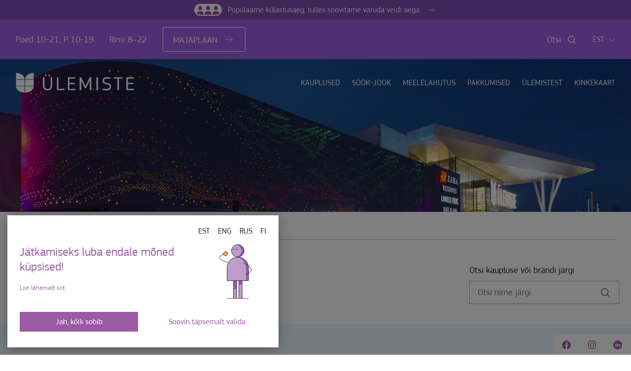

--- FILE ---
content_type: text/html; charset=UTF-8
request_url: https://www.ulemiste.ee/pakkumine/allahindlus-13/
body_size: 18769
content:
<!DOCTYPE html>
<html lang="et" class="no-js">

<head> <script type="text/javascript">
/* <![CDATA[ */
var gform;gform||(document.addEventListener("gform_main_scripts_loaded",function(){gform.scriptsLoaded=!0}),document.addEventListener("gform/theme/scripts_loaded",function(){gform.themeScriptsLoaded=!0}),window.addEventListener("DOMContentLoaded",function(){gform.domLoaded=!0}),gform={domLoaded:!1,scriptsLoaded:!1,themeScriptsLoaded:!1,isFormEditor:()=>"function"==typeof InitializeEditor,callIfLoaded:function(o){return!(!gform.domLoaded||!gform.scriptsLoaded||!gform.themeScriptsLoaded&&!gform.isFormEditor()||(gform.isFormEditor()&&console.warn("The use of gform.initializeOnLoaded() is deprecated in the form editor context and will be removed in Gravity Forms 3.1."),o(),0))},initializeOnLoaded:function(o){gform.callIfLoaded(o)||(document.addEventListener("gform_main_scripts_loaded",()=>{gform.scriptsLoaded=!0,gform.callIfLoaded(o)}),document.addEventListener("gform/theme/scripts_loaded",()=>{gform.themeScriptsLoaded=!0,gform.callIfLoaded(o)}),window.addEventListener("DOMContentLoaded",()=>{gform.domLoaded=!0,gform.callIfLoaded(o)}))},hooks:{action:{},filter:{}},addAction:function(o,r,e,t){gform.addHook("action",o,r,e,t)},addFilter:function(o,r,e,t){gform.addHook("filter",o,r,e,t)},doAction:function(o){gform.doHook("action",o,arguments)},applyFilters:function(o){return gform.doHook("filter",o,arguments)},removeAction:function(o,r){gform.removeHook("action",o,r)},removeFilter:function(o,r,e){gform.removeHook("filter",o,r,e)},addHook:function(o,r,e,t,n){null==gform.hooks[o][r]&&(gform.hooks[o][r]=[]);var d=gform.hooks[o][r];null==n&&(n=r+"_"+d.length),gform.hooks[o][r].push({tag:n,callable:e,priority:t=null==t?10:t})},doHook:function(r,o,e){var t;if(e=Array.prototype.slice.call(e,1),null!=gform.hooks[r][o]&&((o=gform.hooks[r][o]).sort(function(o,r){return o.priority-r.priority}),o.forEach(function(o){"function"!=typeof(t=o.callable)&&(t=window[t]),"action"==r?t.apply(null,e):e[0]=t.apply(null,e)})),"filter"==r)return e[0]},removeHook:function(o,r,t,n){var e;null!=gform.hooks[o][r]&&(e=(e=gform.hooks[o][r]).filter(function(o,r,e){return!!(null!=n&&n!=o.tag||null!=t&&t!=o.priority)}),gform.hooks[o][r]=e)}});
/* ]]> */
</script>

    <script id="Cookiebot" src="https://consent.cookiebot.com/uc.js" data-culture="ET" data-cbid="d211d18c-525c-45ac-9012-96f744aa470d" data-blockingmode="auto" type="text/javascript"></script>

    <!-- CookieBot + Google Consent Mode init -->
    <script data-cookieconsent="ignore">
        window.dataLayer = window.dataLayer || [];
        function gtag() {
            dataLayer.push(arguments);
        }
        gtag("consent", "default", {
            ad_personalization: "denied",
            ad_storage: "denied",
            ad_user_data: "denied",
            analytics_storage: "denied",
            functionality_storage: "denied",
            personalization_storage: "denied",
            security_storage: "granted",
            wait_for_update: 500,
        });
        gtag("set", "ads_data_redaction", true);
        gtag("set", "url_passthrough", true);
    </script>
    <!-- End CookieBot + Google Consent Mode init -->
    <!-- Google Tag Manager -->
    <script data-cookieconsent="ignore">
        (function(w, d, s, l, i) {
            w[l] = w[l] || []
            w[l].push({
                'gtm.start': new Date().getTime(),
                event: 'gtm.js'
            })
            var f = d.getElementsByTagName(s)[0],
                j = d.createElement(s),
                dl = l != 'dataLayer' ? '&l=' + l : ''
            j.async = true
            j.src =
                'https://www.googletagmanager.com/gtm.js?id=' + i + dl
            f.parentNode.insertBefore(j, f)
        })(window, document, 'script', 'dataLayer', 'GTM-TVHBW9W')
    </script>
    <!-- End Google Tag Manager -->
    <meta charset="utf-8" />
    <meta name="viewport" content="width=device-width, initial-scale=1.0, minimum-scale=1.0, maximum-scale=1.5" />
    <meta name="apple-mobile-web-app-capable" content="yes">
    <meta name="apple-mobile-web-app-title" content="Site-name">
    <meta name="apple-mobile-web-app-status-bar-style" content="black">
    <meta name="format-detection" content="telephone=no">
    <link rel="shortcut icon" type="image/ico" href="https://www.ulemiste.ee/wordpress/wp-content/themes/ulemiste/favicon.ico" />
    <script type="text/javascript">
/* <![CDATA[ */
(function () {
var ase = document.createElement("script");
ase.setAttribute("tw-client-key", "hiaxvdd49q3bkw9ynp3jfwss");
ase.setAttribute("src", "https://chat.askly.me/cw/chat/latest.js");
document.head.appendChild(ase);
})();
/* ]]> */
</script>
<meta name='robots' content='index, follow, max-image-preview:large, max-snippet:-1, max-video-preview:-1' />
<link rel="alternate" hreflang="est" href="https://www.ulemiste.ee/pakkumine/allahindlus-13/" />
<link rel="alternate" hreflang="x-default" href="https://www.ulemiste.ee/pakkumine/allahindlus-13/" />

	<!-- This site is optimized with the Yoast SEO plugin v26.6 - https://yoast.com/wordpress/plugins/seo/ -->
	<title>ALLAHINDLUS - Ülemiste keskus</title>
	<link rel="canonical" href="https://www.ulemiste.ee/pakkumine/allahindlus-13/" />
	<meta property="og:locale" content="et_EE" />
	<meta property="og:type" content="article" />
	<meta property="og:title" content="ALLAHINDLUS - Ülemiste keskus" />
	<meta property="og:url" content="https://www.ulemiste.ee/pakkumine/allahindlus-13/" />
	<meta property="og:site_name" content="Ülemiste keskus" />
	<script type="application/ld+json" class="yoast-schema-graph">{"@context":"https://schema.org","@graph":[{"@type":"WebPage","@id":"https://www.ulemiste.ee/pakkumine/allahindlus-13/","url":"https://www.ulemiste.ee/pakkumine/allahindlus-13/","name":"ALLAHINDLUS - Ülemiste keskus","isPartOf":{"@id":"https://www.ulemiste.ee/fi/#website"},"datePublished":"2018-01-08T11:11:33+00:00","breadcrumb":{"@id":"https://www.ulemiste.ee/pakkumine/allahindlus-13/#breadcrumb"},"inLanguage":"et","potentialAction":[{"@type":"ReadAction","target":["https://www.ulemiste.ee/pakkumine/allahindlus-13/"]}]},{"@type":"BreadcrumbList","@id":"https://www.ulemiste.ee/pakkumine/allahindlus-13/#breadcrumb","itemListElement":[{"@type":"ListItem","position":1,"name":"Home","item":"https://www.ulemiste.ee/"},{"@type":"ListItem","position":2,"name":"ALLAHINDLUS"}]},{"@type":"WebSite","@id":"https://www.ulemiste.ee/fi/#website","url":"https://www.ulemiste.ee/fi/","name":"Ülemiste keskus","description":"Järjekordne WordPressi veebileht","potentialAction":[{"@type":"SearchAction","target":{"@type":"EntryPoint","urlTemplate":"https://www.ulemiste.ee/fi/?s={search_term_string}"},"query-input":{"@type":"PropertyValueSpecification","valueRequired":true,"valueName":"search_term_string"}}],"inLanguage":"et"}]}</script>
	<!-- / Yoast SEO plugin. -->


<link rel='dns-prefetch' href='//www.googletagmanager.com' />
<link rel='dns-prefetch' href='//static.addtoany.com' />
<link rel="alternate" title="oEmbed (JSON)" type="application/json+oembed" href="https://www.ulemiste.ee/wp-json/oembed/1.0/embed?url=https%3A%2F%2Fwww.ulemiste.ee%2Fpakkumine%2Fallahindlus-13%2F" />
<link rel="alternate" title="oEmbed (XML)" type="text/xml+oembed" href="https://www.ulemiste.ee/wp-json/oembed/1.0/embed?url=https%3A%2F%2Fwww.ulemiste.ee%2Fpakkumine%2Fallahindlus-13%2F&#038;format=xml" />
<style id='wp-img-auto-sizes-contain-inline-css' type='text/css'>
img:is([sizes=auto i],[sizes^="auto," i]){contain-intrinsic-size:3000px 1500px}
/*# sourceURL=wp-img-auto-sizes-contain-inline-css */
</style>
<link rel='stylesheet' id='makecommerceblocks-css' href='https://www.ulemiste.ee/wordpress/wp-content/plugins/makecommerce/payment/gateway/woocommerce/blocks/css/makecommerceblocks.css?ver=42e5ca763020831a7822577d40302d48' type='text/css' media='all' />
<style id='wp-emoji-styles-inline-css' type='text/css'>

	img.wp-smiley, img.emoji {
		display: inline !important;
		border: none !important;
		box-shadow: none !important;
		height: 1em !important;
		width: 1em !important;
		margin: 0 0.07em !important;
		vertical-align: -0.1em !important;
		background: none !important;
		padding: 0 !important;
	}
/*# sourceURL=wp-emoji-styles-inline-css */
</style>
<link rel='stylesheet' id='wp-block-library-css' href='https://www.ulemiste.ee/wordpress/wp-includes/css/dist/block-library/style.min.css?ver=42e5ca763020831a7822577d40302d48' type='text/css' media='all' />
<style id='wp-block-library-inline-css' type='text/css'>
/*wp_block_styles_on_demand_placeholder:696bbe2300f5a*/
/*# sourceURL=wp-block-library-inline-css */
</style>
<style id='classic-theme-styles-inline-css' type='text/css'>
/*! This file is auto-generated */
.wp-block-button__link{color:#fff;background-color:#32373c;border-radius:9999px;box-shadow:none;text-decoration:none;padding:calc(.667em + 2px) calc(1.333em + 2px);font-size:1.125em}.wp-block-file__button{background:#32373c;color:#fff;text-decoration:none}
/*# sourceURL=/wp-includes/css/classic-themes.min.css */
</style>
<link rel='stylesheet' id='cryptx-styles-css' href='https://www.ulemiste.ee/wordpress/wp-content/plugins/cryptx/css/cryptx.css?ver=42e5ca763020831a7822577d40302d48' type='text/css' media='all' />
<style id='woocommerce-inline-inline-css' type='text/css'>
.woocommerce form .form-row .required { visibility: visible; }
/*# sourceURL=woocommerce-inline-inline-css */
</style>
<link rel='stylesheet' id='magnific-popup-css' href='https://www.ulemiste.ee/wordpress/wp-content/themes/ulemiste/css/magnific-popup/magnific-popup.css?ver=1.1.0' type='text/css' media='all' />
<link rel='stylesheet' id='fancybox-css-css' href='https://www.ulemiste.ee/wordpress/wp-content/themes/ulemiste/css/fancybox/jquery.fancybox.css?ver=1.0' type='text/css' media='all' />
<link rel='stylesheet' id='custom-css-css' href='https://www.ulemiste.ee/wordpress/wp-content/themes/ulemiste/css/bundle.css?ver=1768668707' type='text/css' media='all' />
<link rel='stylesheet' id='addtoany-css' href='https://www.ulemiste.ee/wordpress/wp-content/plugins/add-to-any/addtoany.min.css?ver=1.16' type='text/css' media='all' />
<style id='addtoany-inline-css' type='text/css'>
.addtoany_header {
	color: #9b5ba4;
    margin: 0 0 5px;
}
/*# sourceURL=addtoany-inline-css */
</style>
<script type="text/template" id="tmpl-variation-template">
	<div class="woocommerce-variation-description">{{{ data.variation.variation_description }}}</div>
	<div class="woocommerce-variation-price">{{{ data.variation.price_html }}}</div>
	<div class="woocommerce-variation-availability">{{{ data.variation.availability_html }}}</div>
</script>
<script type="text/template" id="tmpl-unavailable-variation-template">
	<p role="alert">Vabandame, see toode ei ole saadaval. Palun proovi teistsugust kombinatsiooni.</p>
</script>
<script type="text/javascript" id="woocommerce-google-analytics-integration-gtag-js-after">
/* <![CDATA[ */
/* Google Analytics for WooCommerce (gtag.js) */
					window.dataLayer = window.dataLayer || [];
					function gtag(){dataLayer.push(arguments);}
					// Set up default consent state.
					for ( const mode of [{"analytics_storage":"denied","ad_storage":"denied","ad_user_data":"denied","ad_personalization":"denied","region":["AT","BE","BG","HR","CY","CZ","DK","EE","FI","FR","DE","GR","HU","IS","IE","IT","LV","LI","LT","LU","MT","NL","NO","PL","PT","RO","SK","SI","ES","SE","GB","CH"]}] || [] ) {
						gtag( "consent", "default", { "wait_for_update": 500, ...mode } );
					}
					gtag("js", new Date());
					gtag("set", "developer_id.dOGY3NW", true);
					gtag("config", "UA-2561837-1", {"track_404":true,"allow_google_signals":false,"logged_in":false,"linker":{"domains":[],"allow_incoming":false},"custom_map":{"dimension1":"logged_in"}});
//# sourceURL=woocommerce-google-analytics-integration-gtag-js-after
/* ]]> */
</script>
<script type="text/javascript" id="addtoany-core-js-before">
/* <![CDATA[ */
window.a2a_config=window.a2a_config||{};a2a_config.callbacks=[];a2a_config.overlays=[];a2a_config.templates={};a2a_localize = {
	Share: "Share",
	Save: "Save",
	Subscribe: "Subscribe",
	Email: "Email",
	Bookmark: "Bookmark",
	ShowAll: "Show all",
	ShowLess: "Show less",
	FindServices: "Find service(s)",
	FindAnyServiceToAddTo: "Instantly find any service to add to",
	PoweredBy: "Powered by",
	ShareViaEmail: "Share via email",
	SubscribeViaEmail: "Subscribe via email",
	BookmarkInYourBrowser: "Bookmark in your browser",
	BookmarkInstructions: "Press Ctrl+D or \u2318+D to bookmark this page",
	AddToYourFavorites: "Add to your favorites",
	SendFromWebOrProgram: "Send from any email address or email program",
	EmailProgram: "Email program",
	More: "More&#8230;",
	ThanksForSharing: "Thanks for sharing!",
	ThanksForFollowing: "Thanks for following!"
};

a2a_config.icon_color="transparent,#9b5ba4";

//# sourceURL=addtoany-core-js-before
/* ]]> */
</script>
<script type="text/javascript" defer src="https://static.addtoany.com/menu/page.js" id="addtoany-core-js"></script>
<script type="text/javascript" src="https://www.ulemiste.ee/wordpress/wp-content/themes/ulemiste/js/jquery.2.2.1.min.js?ver=1.0" id="jquery-js-js"></script>
<script type="text/javascript" id="MC_PARCELMACHINE_SEARCHABLE_JS-js-before">
/* <![CDATA[ */
const MC_PARCELMACHINE_SEARCHABLE_JS = [{"placeholder":"-- vali pakiautomaat --"}]
//# sourceURL=MC_PARCELMACHINE_SEARCHABLE_JS-js-before
/* ]]> */
</script>
<script type="text/javascript" src="https://www.ulemiste.ee/wordpress/wp-content/plugins/makecommerce/shipping/js/parcelmachine_searchable.js?ver=1757320958" id="MC_PARCELMACHINE_SEARCHABLE_JS-js"></script>
<script type="text/javascript" src="https://www.ulemiste.ee/wordpress/wp-content/plugins/makecommerce/shipping/js/parcelmachine.js?ver=1757320958" id="MC_PARCELMACHINE_JS-js"></script>
<script type="text/javascript" id="jquery-dependency-error-js-after">
/* <![CDATA[ */
console.error( "Payment gateway with handle 'mc-blocks-payments' has been deactivated in Cart and Checkout blocks because its dependency 'jquery' is not registered. Read the docs about registering assets for payment methods: https://github.com/woocommerce/woocommerce-blocks/blob/060f63c04f0f34f645200b5d4da9212125c49177/docs/third-party-developers/extensibility/checkout-payment-methods/payment-method-integration.md#registering-assets" );
console.error( "Payment gateway with handle 'mc-blocks-parcelmachines' has been deactivated in Cart and Checkout blocks because its dependency 'jquery' is not registered. Read the docs about registering assets for payment methods: https://github.com/woocommerce/woocommerce-blocks/blob/060f63c04f0f34f645200b5d4da9212125c49177/docs/third-party-developers/extensibility/checkout-payment-methods/payment-method-integration.md#registering-assets" );
//# sourceURL=jquery-dependency-error-js-after
/* ]]> */
</script>
<link rel='shortlink' href='https://www.ulemiste.ee/?p=10885' />
<meta name="generator" content="WPML ver:4.8.6 stt:1,15,18,46;" />
	<noscript><style>.woocommerce-product-gallery{ opacity: 1 !important; }</style></noscript>
			<style type="text/css" id="wp-custom-css">
			.cookie-banner__body {
	top: auto !important;
	left: 15px !important;
	margin: 0 !important;
	bottom: 15px !important;
	transform: none !important;
	max-width: 550px !important;
	padding: 20px 25px !important;
}

.cookie-banner__text {
	min-height: 110px !important;
	padding-right: 110px !important;
	background: url(/wordpress/wp-content/uploads/2023/05/illustration.svg) no-repeat right 30px center !important;
	background-size: 65px 110px !important;
	font-size: 16px !important;
	margin-bottom: 25px !important;
}

.cookie-banner__text a {
	color: #9b5ba4 !important;
}

.cookie-banner__text > h2 {
	font-size: 24px !important;
}

.cookie-banner__buttons {
	display: flex !important;
	flex-wrap: wrap !important;
	align-items: center !important;
	margin-bottom: 10px !important;
	margin-left: -10px !important;
	margin-right: -10px !important;
}

.cookie-banner__button {
	font-size: 16px !important;
	width: calc(50% - 20px) !important;
	margin: 0 10px !important;
}

.cookie-banner__link {
	font-size: 16px !important;
	width: 50% !important;
	text-align: center !important;
	padding: 10px !important;
}

.cookie-banner__settingstext > h4 {
	margin: 10px 0 15px !important;
}
#ulemiste > .u-header {overflow: hidden !important;}
@media only screen and (max-width: 580px) {
  .cookie-banner__text, .cookie-banner__settingstext > p {
		font-size: 13px !important;
	}
	
	.cookie-banner__text {
		margin-bottom: 15px !important;
		min-height: 70px !important;
	padding-right: 50px !important;
	background-position: right center !important;
	background-size: 40px 70px !important;
	}
	
	.cookie-banner__text > h2 {
		font-size: 22px !important;
		margin-bottom: 10px !important;
	}
	
	.cookie-banner__settingstext {
		margin-right: 20px !important;
 		 width: calc(100% - 80px) !important;
	}
	
	.cookie-banner__body {
		padding: 5px 15px !important;
	}
}
/* Hide on mobile (490px and smaller) */
@media (max-width: 490px) {
  .hide-mobile {
    display: none !important;
  }
}

/* Hide on desktop (larger than 490px) */
@media (min-width: 491px) {
  .hide-desktop {
    display: none !important;
  }
}
  .page-id-171827  .u-header.u-header--image {
        min-height: 410px;
    }
@media (min-width: 1080px) {
  .page-id-171827  .u-header.u-header--image {
        min-height: 700px;
    }
}
  .page-id-171988  .u-header.u-header--image {
        min-height: 410px;
    }
@media (min-width: 1080px) {
  .page-id-171988  .u-header.u-header--image {
        min-height: 700px;
    }
}  .page-id-171985  .u-header.u-header--image {
        min-height: 410px;
    }
@media (min-width: 1080px) {
  .page-id-171985  .u-header.u-header--image {
        min-height: 700px;
    }
}
@media screen and (max-width: 550px) {
    .u-header.u-header--video video {
        object-position: right center !important;
    }
	.u-header.u-header--video {height: 700px !important}
	.u-header.u-header--video .max-w-3xl.mb-12 {margin-bottom: 19rem;}
}
.moens-single-offer {
background-position: center;
}

.feedback-floating a:last-of-type {
    display: none !important;
}		</style>
		    <link href="https://www.ulemiste.ee/wordpress/wp-content/themes/ulemiste/css/autocomplete.css?v1768668707" type="text/css" rel="stylesheet" media="all" />
    <script src="https://www.google.com/recaptcha/api.js?hl=et" async defer></script>

</head>

<body class="wp-singular campaign-template-default single single-campaign postid-10885 wp-theme-ulemiste theme-ulemiste woocommerce-no-js" data-lang="et" data-front-page="">
    <!-- Google Tag Manager (noscript) -->
    <noscript>
        <iframe src="https://www.googletagmanager.com/ns.html?id=GTM-TVHBW9W" height="0" width="0" style="display:none;visibility:hidden"></iframe>
    </noscript>
    <!-- End Google Tag Manager (noscript) -->

    <div id="ulemiste">
                                            <div class="py-2 px-3 text-md bg-purple-600">
        <a class="flex items-center justify-center crowd-checker_link" href="https://www.ulemiste.ee/kulastusinfo/">
          <img src="https://www.ulemiste.ee/wordpress/wp-content/themes/ulemiste/images/icon-crowd.svg" class="w-13">
          <div class="px-3 text-white text-md">
            Populaarne külastusaeg, tulles soovitame varuda veidi aega.          </div>
          <img src="https://www.ulemiste.ee/wordpress/wp-content/themes/ulemiste/images/icon-arrow-right-white.svg" class="block w-5 h-5 transform transition duration-200 ease-in-out crowd-checker_arrow" />
        </a>
      </div>
                            <div class="ulemiste-header flex items-center h-auto py-2 bg-purple-500 lg:h-20 md:py-4 lg:py-0">
            <div class="container px-4 sm:px-6 md:px-8 flex flex-wrap items-center justify-center lg:justify-between">
                <div class="flex flex-wrap items-center flex-initial xl:text-lg text-white">
                    <p class="mr-2 md:mr-4">Poed 10-21, P 10-19</p>
                    <p class="mr-2 md:mr-4"></p>
                    <p>Rimi 8–22</p>
                                            <u-button href="https://www.ulemiste.ee/majaplaan/" color="white" outline arrow dense class="mx-8 hidden md:inline-flex">
                            Majaplaan                        </u-button>
                                    </div>

                <div class="items-center justify-end flex-auto hidden lg:flex">
                    <u-search :lang="$root.$data.currentLang" :menu="[{&quot;id&quot;:59641,&quot;name&quot;:&quot;Kauplused&quot;,&quot;url&quot;:&quot;https:\/\/www.ulemiste.ee\/kauplused\/&quot;,&quot;target&quot;:&quot;&quot;,&quot;class&quot;:[&quot;menu-item-shops&quot;],&quot;active&quot;:false},{&quot;id&quot;:59642,&quot;name&quot;:&quot;S\u00f6\u00f6k-jook&quot;,&quot;url&quot;:&quot;https:\/\/www.ulemiste.ee\/sook-jook\/&quot;,&quot;target&quot;:&quot;&quot;,&quot;class&quot;:[&quot;&quot;],&quot;active&quot;:false},{&quot;id&quot;:59643,&quot;name&quot;:&quot;Meelelahutus&quot;,&quot;url&quot;:&quot;https:\/\/www.ulemiste.ee\/meelelahutus\/&quot;,&quot;target&quot;:&quot;&quot;,&quot;class&quot;:[&quot;&quot;],&quot;active&quot;:false},{&quot;id&quot;:59644,&quot;name&quot;:&quot;Pakkumised&quot;,&quot;url&quot;:&quot;https:\/\/www.ulemiste.ee\/pakkumised\/&quot;,&quot;target&quot;:&quot;&quot;,&quot;class&quot;:[&quot;menu-item-campaigns&quot;],&quot;active&quot;:false},{&quot;id&quot;:59646,&quot;name&quot;:&quot;\u00dclemistest&quot;,&quot;url&quot;:&quot;https:\/\/www.ulemiste.ee\/ulemistest\/&quot;,&quot;target&quot;:&quot;&quot;,&quot;class&quot;:[&quot;news-parent&quot;,&quot;hoolib-parent&quot;],&quot;active&quot;:false,&quot;children&quot;:[{&quot;id&quot;:59764,&quot;name&quot;:&quot;\u00dclemiste on mugav&quot;,&quot;url&quot;:&quot;https:\/\/www.ulemiste.ee\/ulemistest\/ulemiste-on-mugav\/&quot;,&quot;target&quot;:&quot;&quot;,&quot;class&quot;:[&quot;&quot;],&quot;active&quot;:false},{&quot;id&quot;:59765,&quot;name&quot;:&quot;Oleme vastutustundlikud&quot;,&quot;url&quot;:&quot;https:\/\/www.ulemiste.ee\/ulemistest\/vastutustundlikkus\/&quot;,&quot;target&quot;:&quot;&quot;,&quot;class&quot;:[&quot;&quot;],&quot;active&quot;:false},{&quot;id&quot;:59766,&quot;name&quot;:&quot;Uudised&quot;,&quot;url&quot;:&quot;https:\/\/www.ulemiste.ee\/ulemistest\/uudised\/&quot;,&quot;target&quot;:&quot;&quot;,&quot;class&quot;:[&quot;news&quot;],&quot;active&quot;:false},{&quot;id&quot;:59767,&quot;name&quot;:&quot;Kontakt&quot;,&quot;url&quot;:&quot;https:\/\/www.ulemiste.ee\/ulemistest\/kontakt\/&quot;,&quot;target&quot;:&quot;&quot;,&quot;class&quot;:[&quot;&quot;],&quot;active&quot;:false}]},{&quot;id&quot;:59647,&quot;name&quot;:&quot;Kinkekaart&quot;,&quot;url&quot;:&quot;https:\/\/www.ulemiste.ee\/kinkekaart\/&quot;,&quot;target&quot;:&quot;&quot;,&quot;class&quot;:[&quot;cart-parent&quot;],&quot;active&quot;:false,&quot;children&quot;:[{&quot;id&quot;:59760,&quot;name&quot;:&quot;Osta kinkekaart&quot;,&quot;url&quot;:&quot;https:\/\/www.ulemiste.ee\/kinkekaart\/osta\/&quot;,&quot;target&quot;:&quot;&quot;,&quot;class&quot;:[&quot;&quot;],&quot;active&quot;:false},{&quot;id&quot;:59761,&quot;name&quot;:&quot;Logi sisse&quot;,&quot;url&quot;:&quot;https:\/\/www.ulemiste.ee\/kinkekaart\/logi-sisse\/&quot;,&quot;target&quot;:&quot;&quot;,&quot;class&quot;:[&quot;login&quot;],&quot;active&quot;:false},{&quot;id&quot;:59762,&quot;name&quot;:&quot;Minu konto&quot;,&quot;url&quot;:&quot;https:\/\/www.ulemiste.ee\/minu-konto\/&quot;,&quot;target&quot;:&quot;&quot;,&quot;class&quot;:[&quot;account&quot;],&quot;active&quot;:false},{&quot;id&quot;:59763,&quot;name&quot;:&quot;Ostukorv&quot;,&quot;url&quot;:&quot;https:\/\/www.ulemiste.ee\/kinkekaart\/ostukorv\/&quot;,&quot;target&quot;:&quot;&quot;,&quot;class&quot;:[&quot;cart&quot;],&quot;active&quot;:false}]}]" title="Mida Ülemistest leida soovid?">
                        Otsi                    </u-search>

                    <div class="ml-4 -mr-4">
                        <u-lang-switcher color="purple" :items="[{&quot;code&quot;:&quot;en&quot;,&quot;tag&quot;:&quot;eng&quot;,&quot;url&quot;:&quot;https:\/\/www.ulemiste.ee\/en\/&quot;,&quot;active&quot;:0},{&quot;code&quot;:&quot;ru&quot;,&quot;tag&quot;:&quot;rus&quot;,&quot;url&quot;:&quot;https:\/\/www.ulemiste.ee\/ru\/&quot;,&quot;active&quot;:0},{&quot;code&quot;:&quot;et&quot;,&quot;tag&quot;:&quot;est&quot;,&quot;url&quot;:&quot;https:\/\/www.ulemiste.ee\/pakkumine\/allahindlus-13\/&quot;,&quot;active&quot;:&quot;1&quot;},{&quot;code&quot;:&quot;fi&quot;,&quot;tag&quot;:&quot;fin&quot;,&quot;url&quot;:&quot;https:\/\/www.ulemiste.ee\/fi\/&quot;,&quot;active&quot;:0}]"></u-lang-switcher>
                    </div>

                </div>
            </div>
        </div>


<div :class="$root.$data.mobileMenuOpen ? 'absolute top-0 w-full h-full transition-all' : ''" class="u-header u-header--image" :style="$root.$data.mobileMenuOpen ? 'height: 100%;' : ''" style="--headerBgImage: url('https://www.ulemiste.ee/wordpress/wp-content/uploads/2020/03/header-teistel-lehtedel.jpg'); --headerBgMobileImage: url('https://www.ulemiste.ee/wordpress/wp-content/uploads/2020/03/header-teistel-lehtedel-1600x395.jpg');" >
  
<div
  :class="$root.$data.showStickyMenu ? 'u-menu w-full bg-purple-500 fixed top-0 z-30 transition-all duration-300' : 'u-menu w-full absolute top-0'"
>
  <div
    :class="$root.$data.showStickyMenu ? 'py-0 lg:py-1' : 'py-0 lg:py-3'"
    class="container flex flex-wrap items-center justify-between w-auto px-0 lg:px-8"
  >
    <div
      :class="$root.$data.showStickyMenu ? '' : 'w-full justify-between'"
      class="flex items-center"
    >
      <div class="hidden mr-4 u-logo lg:block">
        <a href="https://www.ulemiste.ee/">
          <u-logo
            :width="$root.$data.showStickyMenu ? '190px' : '240px'"
            :fill-color="$root.$data.isFrontPage && !$root.$data.showStickyMenu ? 'ffffff' : 'FFFFFF'"
            class="transition-all duration-300"
          ></u-logo>
        </a>
      </div>

      <u-menu
        :logged-in="false"
        :items="[{&quot;id&quot;:59641,&quot;name&quot;:&quot;Kauplused&quot;,&quot;url&quot;:&quot;https:\/\/www.ulemiste.ee\/kauplused\/&quot;,&quot;target&quot;:&quot;&quot;,&quot;class&quot;:[&quot;menu-item-shops&quot;],&quot;active&quot;:false},{&quot;id&quot;:59642,&quot;name&quot;:&quot;S\u00f6\u00f6k-jook&quot;,&quot;url&quot;:&quot;https:\/\/www.ulemiste.ee\/sook-jook\/&quot;,&quot;target&quot;:&quot;&quot;,&quot;class&quot;:[&quot;&quot;],&quot;active&quot;:false},{&quot;id&quot;:59643,&quot;name&quot;:&quot;Meelelahutus&quot;,&quot;url&quot;:&quot;https:\/\/www.ulemiste.ee\/meelelahutus\/&quot;,&quot;target&quot;:&quot;&quot;,&quot;class&quot;:[&quot;&quot;],&quot;active&quot;:false},{&quot;id&quot;:59644,&quot;name&quot;:&quot;Pakkumised&quot;,&quot;url&quot;:&quot;https:\/\/www.ulemiste.ee\/pakkumised\/&quot;,&quot;target&quot;:&quot;&quot;,&quot;class&quot;:[&quot;menu-item-campaigns&quot;],&quot;active&quot;:false},{&quot;id&quot;:59646,&quot;name&quot;:&quot;\u00dclemistest&quot;,&quot;url&quot;:&quot;https:\/\/www.ulemiste.ee\/ulemistest\/&quot;,&quot;target&quot;:&quot;&quot;,&quot;class&quot;:[&quot;news-parent&quot;,&quot;hoolib-parent&quot;],&quot;active&quot;:false,&quot;children&quot;:[{&quot;id&quot;:59764,&quot;name&quot;:&quot;\u00dclemiste on mugav&quot;,&quot;url&quot;:&quot;https:\/\/www.ulemiste.ee\/ulemistest\/ulemiste-on-mugav\/&quot;,&quot;target&quot;:&quot;&quot;,&quot;class&quot;:[&quot;&quot;],&quot;active&quot;:false},{&quot;id&quot;:59765,&quot;name&quot;:&quot;Oleme vastutustundlikud&quot;,&quot;url&quot;:&quot;https:\/\/www.ulemiste.ee\/ulemistest\/vastutustundlikkus\/&quot;,&quot;target&quot;:&quot;&quot;,&quot;class&quot;:[&quot;&quot;],&quot;active&quot;:false},{&quot;id&quot;:59766,&quot;name&quot;:&quot;Uudised&quot;,&quot;url&quot;:&quot;https:\/\/www.ulemiste.ee\/ulemistest\/uudised\/&quot;,&quot;target&quot;:&quot;&quot;,&quot;class&quot;:[&quot;news&quot;],&quot;active&quot;:false},{&quot;id&quot;:59767,&quot;name&quot;:&quot;Kontakt&quot;,&quot;url&quot;:&quot;https:\/\/www.ulemiste.ee\/ulemistest\/kontakt\/&quot;,&quot;target&quot;:&quot;&quot;,&quot;class&quot;:[&quot;&quot;],&quot;active&quot;:false}]},{&quot;id&quot;:59647,&quot;name&quot;:&quot;Kinkekaart&quot;,&quot;url&quot;:&quot;https:\/\/www.ulemiste.ee\/kinkekaart\/&quot;,&quot;target&quot;:&quot;&quot;,&quot;class&quot;:[&quot;cart-parent&quot;],&quot;active&quot;:false,&quot;children&quot;:[{&quot;id&quot;:59760,&quot;name&quot;:&quot;Osta kinkekaart&quot;,&quot;url&quot;:&quot;https:\/\/www.ulemiste.ee\/kinkekaart\/osta\/&quot;,&quot;target&quot;:&quot;&quot;,&quot;class&quot;:[&quot;&quot;],&quot;active&quot;:false},{&quot;id&quot;:59761,&quot;name&quot;:&quot;Logi sisse&quot;,&quot;url&quot;:&quot;https:\/\/www.ulemiste.ee\/kinkekaart\/logi-sisse\/&quot;,&quot;target&quot;:&quot;&quot;,&quot;class&quot;:[&quot;login&quot;],&quot;active&quot;:false},{&quot;id&quot;:59762,&quot;name&quot;:&quot;Minu konto&quot;,&quot;url&quot;:&quot;https:\/\/www.ulemiste.ee\/minu-konto\/&quot;,&quot;target&quot;:&quot;&quot;,&quot;class&quot;:[&quot;account&quot;],&quot;active&quot;:false},{&quot;id&quot;:59763,&quot;name&quot;:&quot;Ostukorv&quot;,&quot;url&quot;:&quot;https:\/\/www.ulemiste.ee\/kinkekaart\/ostukorv\/&quot;,&quot;target&quot;:&quot;&quot;,&quot;class&quot;:[&quot;cart&quot;],&quot;active&quot;:false}]}]"
        :cart="0"
        :class="$root.$data.showStickyMenu ? 'mx-12' : ''"
        :color="$root.$data.isFrontPage && !$root.$data.showStickyMenu ? 'ffffff' : 'FFFFFF'"
        class="hidden lg:block"
      ></u-menu>
    </div>

    <u-search
      v-if="$root.$data.showStickyMenu"
      :lang="$root.$data.currentLang"
      :menu="[{&quot;id&quot;:59641,&quot;name&quot;:&quot;Kauplused&quot;,&quot;url&quot;:&quot;https:\/\/www.ulemiste.ee\/kauplused\/&quot;,&quot;target&quot;:&quot;&quot;,&quot;class&quot;:[&quot;menu-item-shops&quot;],&quot;active&quot;:false},{&quot;id&quot;:59642,&quot;name&quot;:&quot;S\u00f6\u00f6k-jook&quot;,&quot;url&quot;:&quot;https:\/\/www.ulemiste.ee\/sook-jook\/&quot;,&quot;target&quot;:&quot;&quot;,&quot;class&quot;:[&quot;&quot;],&quot;active&quot;:false},{&quot;id&quot;:59643,&quot;name&quot;:&quot;Meelelahutus&quot;,&quot;url&quot;:&quot;https:\/\/www.ulemiste.ee\/meelelahutus\/&quot;,&quot;target&quot;:&quot;&quot;,&quot;class&quot;:[&quot;&quot;],&quot;active&quot;:false},{&quot;id&quot;:59644,&quot;name&quot;:&quot;Pakkumised&quot;,&quot;url&quot;:&quot;https:\/\/www.ulemiste.ee\/pakkumised\/&quot;,&quot;target&quot;:&quot;&quot;,&quot;class&quot;:[&quot;menu-item-campaigns&quot;],&quot;active&quot;:false},{&quot;id&quot;:59646,&quot;name&quot;:&quot;\u00dclemistest&quot;,&quot;url&quot;:&quot;https:\/\/www.ulemiste.ee\/ulemistest\/&quot;,&quot;target&quot;:&quot;&quot;,&quot;class&quot;:[&quot;news-parent&quot;,&quot;hoolib-parent&quot;],&quot;active&quot;:false,&quot;children&quot;:[{&quot;id&quot;:59764,&quot;name&quot;:&quot;\u00dclemiste on mugav&quot;,&quot;url&quot;:&quot;https:\/\/www.ulemiste.ee\/ulemistest\/ulemiste-on-mugav\/&quot;,&quot;target&quot;:&quot;&quot;,&quot;class&quot;:[&quot;&quot;],&quot;active&quot;:false},{&quot;id&quot;:59765,&quot;name&quot;:&quot;Oleme vastutustundlikud&quot;,&quot;url&quot;:&quot;https:\/\/www.ulemiste.ee\/ulemistest\/vastutustundlikkus\/&quot;,&quot;target&quot;:&quot;&quot;,&quot;class&quot;:[&quot;&quot;],&quot;active&quot;:false},{&quot;id&quot;:59766,&quot;name&quot;:&quot;Uudised&quot;,&quot;url&quot;:&quot;https:\/\/www.ulemiste.ee\/ulemistest\/uudised\/&quot;,&quot;target&quot;:&quot;&quot;,&quot;class&quot;:[&quot;news&quot;],&quot;active&quot;:false},{&quot;id&quot;:59767,&quot;name&quot;:&quot;Kontakt&quot;,&quot;url&quot;:&quot;https:\/\/www.ulemiste.ee\/ulemistest\/kontakt\/&quot;,&quot;target&quot;:&quot;&quot;,&quot;class&quot;:[&quot;&quot;],&quot;active&quot;:false}]},{&quot;id&quot;:59647,&quot;name&quot;:&quot;Kinkekaart&quot;,&quot;url&quot;:&quot;https:\/\/www.ulemiste.ee\/kinkekaart\/&quot;,&quot;target&quot;:&quot;&quot;,&quot;class&quot;:[&quot;cart-parent&quot;],&quot;active&quot;:false,&quot;children&quot;:[{&quot;id&quot;:59760,&quot;name&quot;:&quot;Osta kinkekaart&quot;,&quot;url&quot;:&quot;https:\/\/www.ulemiste.ee\/kinkekaart\/osta\/&quot;,&quot;target&quot;:&quot;&quot;,&quot;class&quot;:[&quot;&quot;],&quot;active&quot;:false},{&quot;id&quot;:59761,&quot;name&quot;:&quot;Logi sisse&quot;,&quot;url&quot;:&quot;https:\/\/www.ulemiste.ee\/kinkekaart\/logi-sisse\/&quot;,&quot;target&quot;:&quot;&quot;,&quot;class&quot;:[&quot;login&quot;],&quot;active&quot;:false},{&quot;id&quot;:59762,&quot;name&quot;:&quot;Minu konto&quot;,&quot;url&quot;:&quot;https:\/\/www.ulemiste.ee\/minu-konto\/&quot;,&quot;target&quot;:&quot;&quot;,&quot;class&quot;:[&quot;account&quot;],&quot;active&quot;:false},{&quot;id&quot;:59763,&quot;name&quot;:&quot;Ostukorv&quot;,&quot;url&quot;:&quot;https:\/\/www.ulemiste.ee\/kinkekaart\/ostukorv\/&quot;,&quot;target&quot;:&quot;&quot;,&quot;class&quot;:[&quot;cart&quot;],&quot;active&quot;:false}]}]"
      title="Mida Ülemistest leida soovid?"
      class="hidden lg:block"
    >
      Otsi    </u-search>

    <u-menu-mobile
      :logged-in="false"
      :items="[{&quot;id&quot;:59641,&quot;name&quot;:&quot;Kauplused&quot;,&quot;url&quot;:&quot;https:\/\/www.ulemiste.ee\/kauplused\/&quot;,&quot;target&quot;:&quot;&quot;,&quot;class&quot;:[&quot;menu-item-shops&quot;],&quot;active&quot;:false},{&quot;id&quot;:59642,&quot;name&quot;:&quot;S\u00f6\u00f6k-jook&quot;,&quot;url&quot;:&quot;https:\/\/www.ulemiste.ee\/sook-jook\/&quot;,&quot;target&quot;:&quot;&quot;,&quot;class&quot;:[&quot;&quot;],&quot;active&quot;:false},{&quot;id&quot;:59643,&quot;name&quot;:&quot;Meelelahutus&quot;,&quot;url&quot;:&quot;https:\/\/www.ulemiste.ee\/meelelahutus\/&quot;,&quot;target&quot;:&quot;&quot;,&quot;class&quot;:[&quot;&quot;],&quot;active&quot;:false},{&quot;id&quot;:59644,&quot;name&quot;:&quot;Pakkumised&quot;,&quot;url&quot;:&quot;https:\/\/www.ulemiste.ee\/pakkumised\/&quot;,&quot;target&quot;:&quot;&quot;,&quot;class&quot;:[&quot;menu-item-campaigns&quot;],&quot;active&quot;:false},{&quot;id&quot;:59646,&quot;name&quot;:&quot;\u00dclemistest&quot;,&quot;url&quot;:&quot;https:\/\/www.ulemiste.ee\/ulemistest\/&quot;,&quot;target&quot;:&quot;&quot;,&quot;class&quot;:[&quot;news-parent&quot;,&quot;hoolib-parent&quot;],&quot;active&quot;:false,&quot;children&quot;:[{&quot;id&quot;:59764,&quot;name&quot;:&quot;\u00dclemiste on mugav&quot;,&quot;url&quot;:&quot;https:\/\/www.ulemiste.ee\/ulemistest\/ulemiste-on-mugav\/&quot;,&quot;target&quot;:&quot;&quot;,&quot;class&quot;:[&quot;&quot;],&quot;active&quot;:false},{&quot;id&quot;:59765,&quot;name&quot;:&quot;Oleme vastutustundlikud&quot;,&quot;url&quot;:&quot;https:\/\/www.ulemiste.ee\/ulemistest\/vastutustundlikkus\/&quot;,&quot;target&quot;:&quot;&quot;,&quot;class&quot;:[&quot;&quot;],&quot;active&quot;:false},{&quot;id&quot;:59766,&quot;name&quot;:&quot;Uudised&quot;,&quot;url&quot;:&quot;https:\/\/www.ulemiste.ee\/ulemistest\/uudised\/&quot;,&quot;target&quot;:&quot;&quot;,&quot;class&quot;:[&quot;news&quot;],&quot;active&quot;:false},{&quot;id&quot;:59767,&quot;name&quot;:&quot;Kontakt&quot;,&quot;url&quot;:&quot;https:\/\/www.ulemiste.ee\/ulemistest\/kontakt\/&quot;,&quot;target&quot;:&quot;&quot;,&quot;class&quot;:[&quot;&quot;],&quot;active&quot;:false}]},{&quot;id&quot;:59647,&quot;name&quot;:&quot;Kinkekaart&quot;,&quot;url&quot;:&quot;https:\/\/www.ulemiste.ee\/kinkekaart\/&quot;,&quot;target&quot;:&quot;&quot;,&quot;class&quot;:[&quot;cart-parent&quot;],&quot;active&quot;:false,&quot;children&quot;:[{&quot;id&quot;:59760,&quot;name&quot;:&quot;Osta kinkekaart&quot;,&quot;url&quot;:&quot;https:\/\/www.ulemiste.ee\/kinkekaart\/osta\/&quot;,&quot;target&quot;:&quot;&quot;,&quot;class&quot;:[&quot;&quot;],&quot;active&quot;:false},{&quot;id&quot;:59761,&quot;name&quot;:&quot;Logi sisse&quot;,&quot;url&quot;:&quot;https:\/\/www.ulemiste.ee\/kinkekaart\/logi-sisse\/&quot;,&quot;target&quot;:&quot;&quot;,&quot;class&quot;:[&quot;login&quot;],&quot;active&quot;:false},{&quot;id&quot;:59762,&quot;name&quot;:&quot;Minu konto&quot;,&quot;url&quot;:&quot;https:\/\/www.ulemiste.ee\/minu-konto\/&quot;,&quot;target&quot;:&quot;&quot;,&quot;class&quot;:[&quot;account&quot;],&quot;active&quot;:false},{&quot;id&quot;:59763,&quot;name&quot;:&quot;Ostukorv&quot;,&quot;url&quot;:&quot;https:\/\/www.ulemiste.ee\/kinkekaart\/ostukorv\/&quot;,&quot;target&quot;:&quot;&quot;,&quot;class&quot;:[&quot;cart&quot;],&quot;active&quot;:false}]}]"
      :languages="[{&quot;code&quot;:&quot;en&quot;,&quot;tag&quot;:&quot;eng&quot;,&quot;url&quot;:&quot;https:\/\/www.ulemiste.ee\/en\/&quot;,&quot;active&quot;:0},{&quot;code&quot;:&quot;ru&quot;,&quot;tag&quot;:&quot;rus&quot;,&quot;url&quot;:&quot;https:\/\/www.ulemiste.ee\/ru\/&quot;,&quot;active&quot;:0},{&quot;code&quot;:&quot;et&quot;,&quot;tag&quot;:&quot;est&quot;,&quot;url&quot;:&quot;https:\/\/www.ulemiste.ee\/pakkumine\/allahindlus-13\/&quot;,&quot;active&quot;:&quot;1&quot;},{&quot;code&quot;:&quot;fi&quot;,&quot;tag&quot;:&quot;fin&quot;,&quot;url&quot;:&quot;https:\/\/www.ulemiste.ee\/fi\/&quot;,&quot;active&quot;:0}]"
      :fill-color="$root.$data.isFrontPage && !$root.$data.showStickyMenu ? 'ffffff' : 'FFFFFF'"
      :sticky="$root.$data.showStickyMenu"
      class="w-full px-4 lg:hidden sm:px-6 md:px-8"
    >
      <template v-slot:bottom>
        <div class="px-4 mt-2">
                      <a
              class="block text-white uppercase hover:underline"
              href="/#how-to-get"
            >Kuidas tulla            </a>
                  </div>

        <div class="flex items-center px-4 mt-6">
          <a
            href="https://www.facebook.com/Ulemistekeskus/"
            target="_blank"
          >
            <img
              src="https://www.ulemiste.ee/wordpress/wp-content/themes/ulemiste/images/icon-facebook-white.svg"
              class="w-4 h-4 mr-5"
            >
          </a>
          <a
            href="https://www.instagram.com/ulemiste_keskus/"
            target="_blank"
          >
            <img
              src="https://www.ulemiste.ee/wordpress/wp-content/themes/ulemiste/images/icon-instagram-white.svg"
              class="w-4 h-4"
            >
          </a>
        </div>
      </template>

      <div class="flex items-center justify-between">
                  <u-button
            href="https://www.ulemiste.ee/majaplaan/"
            color="white"
            outline
            arrow
            dense
            class="mr-3"
          >
            Majaplaan          </u-button>
        
        <u-search
          :menu="[{&quot;id&quot;:59641,&quot;name&quot;:&quot;Kauplused&quot;,&quot;url&quot;:&quot;https:\/\/www.ulemiste.ee\/kauplused\/&quot;,&quot;target&quot;:&quot;&quot;,&quot;class&quot;:[&quot;menu-item-shops&quot;],&quot;active&quot;:false},{&quot;id&quot;:59642,&quot;name&quot;:&quot;S\u00f6\u00f6k-jook&quot;,&quot;url&quot;:&quot;https:\/\/www.ulemiste.ee\/sook-jook\/&quot;,&quot;target&quot;:&quot;&quot;,&quot;class&quot;:[&quot;&quot;],&quot;active&quot;:false},{&quot;id&quot;:59643,&quot;name&quot;:&quot;Meelelahutus&quot;,&quot;url&quot;:&quot;https:\/\/www.ulemiste.ee\/meelelahutus\/&quot;,&quot;target&quot;:&quot;&quot;,&quot;class&quot;:[&quot;&quot;],&quot;active&quot;:false},{&quot;id&quot;:59644,&quot;name&quot;:&quot;Pakkumised&quot;,&quot;url&quot;:&quot;https:\/\/www.ulemiste.ee\/pakkumised\/&quot;,&quot;target&quot;:&quot;&quot;,&quot;class&quot;:[&quot;menu-item-campaigns&quot;],&quot;active&quot;:false},{&quot;id&quot;:59646,&quot;name&quot;:&quot;\u00dclemistest&quot;,&quot;url&quot;:&quot;https:\/\/www.ulemiste.ee\/ulemistest\/&quot;,&quot;target&quot;:&quot;&quot;,&quot;class&quot;:[&quot;news-parent&quot;,&quot;hoolib-parent&quot;],&quot;active&quot;:false,&quot;children&quot;:[{&quot;id&quot;:59764,&quot;name&quot;:&quot;\u00dclemiste on mugav&quot;,&quot;url&quot;:&quot;https:\/\/www.ulemiste.ee\/ulemistest\/ulemiste-on-mugav\/&quot;,&quot;target&quot;:&quot;&quot;,&quot;class&quot;:[&quot;&quot;],&quot;active&quot;:false},{&quot;id&quot;:59765,&quot;name&quot;:&quot;Oleme vastutustundlikud&quot;,&quot;url&quot;:&quot;https:\/\/www.ulemiste.ee\/ulemistest\/vastutustundlikkus\/&quot;,&quot;target&quot;:&quot;&quot;,&quot;class&quot;:[&quot;&quot;],&quot;active&quot;:false},{&quot;id&quot;:59766,&quot;name&quot;:&quot;Uudised&quot;,&quot;url&quot;:&quot;https:\/\/www.ulemiste.ee\/ulemistest\/uudised\/&quot;,&quot;target&quot;:&quot;&quot;,&quot;class&quot;:[&quot;news&quot;],&quot;active&quot;:false},{&quot;id&quot;:59767,&quot;name&quot;:&quot;Kontakt&quot;,&quot;url&quot;:&quot;https:\/\/www.ulemiste.ee\/ulemistest\/kontakt\/&quot;,&quot;target&quot;:&quot;&quot;,&quot;class&quot;:[&quot;&quot;],&quot;active&quot;:false}]},{&quot;id&quot;:59647,&quot;name&quot;:&quot;Kinkekaart&quot;,&quot;url&quot;:&quot;https:\/\/www.ulemiste.ee\/kinkekaart\/&quot;,&quot;target&quot;:&quot;&quot;,&quot;class&quot;:[&quot;cart-parent&quot;],&quot;active&quot;:false,&quot;children&quot;:[{&quot;id&quot;:59760,&quot;name&quot;:&quot;Osta kinkekaart&quot;,&quot;url&quot;:&quot;https:\/\/www.ulemiste.ee\/kinkekaart\/osta\/&quot;,&quot;target&quot;:&quot;&quot;,&quot;class&quot;:[&quot;&quot;],&quot;active&quot;:false},{&quot;id&quot;:59761,&quot;name&quot;:&quot;Logi sisse&quot;,&quot;url&quot;:&quot;https:\/\/www.ulemiste.ee\/kinkekaart\/logi-sisse\/&quot;,&quot;target&quot;:&quot;&quot;,&quot;class&quot;:[&quot;login&quot;],&quot;active&quot;:false},{&quot;id&quot;:59762,&quot;name&quot;:&quot;Minu konto&quot;,&quot;url&quot;:&quot;https:\/\/www.ulemiste.ee\/minu-konto\/&quot;,&quot;target&quot;:&quot;&quot;,&quot;class&quot;:[&quot;account&quot;],&quot;active&quot;:false},{&quot;id&quot;:59763,&quot;name&quot;:&quot;Ostukorv&quot;,&quot;url&quot;:&quot;https:\/\/www.ulemiste.ee\/kinkekaart\/ostukorv\/&quot;,&quot;target&quot;:&quot;&quot;,&quot;class&quot;:[&quot;cart&quot;],&quot;active&quot;:false}]}]"
          :lang="$root.$data.currentLang"
          title="Mida Ülemistest leida soovid?"
        >
          Otsi        </u-search>
      </div>
    </u-menu-mobile>
  </div>
</div>
</div>

  <div class="container px-4 sm:px-6 md:px-8 hidden md:block">
    <div class="border-b border-gray-500 ">
      <u-breadcrumbs :items="[{&quot;title&quot;:&quot;Avaleht&quot;,&quot;url&quot;:&quot;\/&quot;},{&quot;title&quot;:&quot;ALLAHINDLUS&quot;}]"></u-breadcrumbs>
    </div>
  </div>


<div class="container px-4 sm:px-6 md:px-8">

  <div class="flex flex-wrap justify-between items-center py-8">
    <div>
      <h1>Pakkumised</h1>
    </div>

    <div
      class="flex flex-wrap sm:flex-no-wrap items-center lg:justify-end md:text-lg mx-0 lg:-mx-2 w-full lg:w-1/2 sm:space-x-8"
    >
      <div class="w-full sm:w-1/2 my-2">
        <div class="w-full lg:w-auto">
          <u-input-autocomplete
            url="/wp-json/u/v1/search_campaign/"
            action-url="#/otsi="
            label="Otsi kaupluse või brändi järgi"
            placeholder="Otsi nime järgi"
          >
          </u-input-autocomplete>
        </div>
      </div>

    </div>
  </div>

</div>

<div class="bg-blue-100 py-8 lg:py-16 mb-8 lg:mb-16">
  <div class="container px-4 sm:px-6 md:px-8">
    <div class="campaign-list-wrap">

      
      
          <!-- START BLOCK -->
                    <!-- END BLOCK -->

                  </div>
  </div>
</div>

<div id="how-to-get" class="px-4 sm:px-6 md:px-8 pt-10 pb-0 bg-gray-100 md:pb-10">
  <div class="container">
    <div class="flex flex-wrap items-center justify-between">
      <div class="w-full mb-4 md:w-1/2 lg:w-1/2">
        <h3 class="mb-6">Kuidas meie juurde tulla</h3>

        <div class="flex items-center my-4 md:text-lg">
          <img src="https://www.ulemiste.ee/wordpress/wp-content/themes/ulemiste/images/icon-bus.svg" class="w-12 sm:w-20">
          <div class="px-2 md:px-6">
            <p>Linnaliinibussid nr <a href="http://soiduplaan.tallinn.ee/#bus/2/a-b" target="_blank" rel="noopener">2</a>, <a href="http://soiduplaan.tallinn.ee/#bus/7/a-b/13404-1" target="_blank" rel="noopener">7</a>, <a href="http://soiduplaan.tallinn.ee/#bus/15/a-b/13404-1" target="_blank" rel="noopener">15</a>, <a href="http://soiduplaan.tallinn.ee/#bus/45/a-b/13404-1" target="_blank" rel="noopener">45</a>, <a href="http://soiduplaan.tallinn.ee/#bus/49/a-b/13404-1" target="_blank" rel="noopener">49</a>, <a href="https://transport.tallinn.ee/index.html#bus/64/a-b">64</a></p>
          </div>
        </div>

        <div class="flex items-center my-4 md:text-lg">
          <img src="https://www.ulemiste.ee/wordpress/wp-content/themes/ulemiste/images/icon-tram.svg" class="w-12 sm:w-20">
          <div class="px-2 md:px-6">
            <p>Tramm <a href="https://transport.tallinn.ee/#tram/2/a-b/14902-1">nr 2</a> ja <a href="https://transport.tallinn.ee/#tram/4/a-b/14902-1">nr 4</a> (Lähim peatus „Majaka põik“)</p>
          </div>
        </div>

        <div class="flex items-center my-4 md:text-lg">
          <img src="https://www.ulemiste.ee/wordpress/wp-content/themes/ulemiste/images/icon-train.svg" class="w-12 sm:w-20">
          <div class="px-2 md:px-6">
            <p>Rongiga peatusesse “Ülemiste”</p>
          </div>
        </div>

        <div class="flex items-center my-4 md:text-lg">
          <img src="https://www.ulemiste.ee/wordpress/wp-content/themes/ulemiste/images/icon-parking.svg" class="w-12 sm:w-20">
          <div class="px-2 md:px-6">
            <p>Väliparklas, parkimismajas ja maa-aluses parklas saab tasuta parkida viis tundi, seejärel muutub parkimine tasuliseks.</p>
          </div>
        </div>

        <div class="flex items-center my-4 md:text-lg">
          <img src="https://www.ulemiste.ee/wordpress/wp-content/themes/ulemiste/images/icon-bike.svg" class="w-12 sm:w-20">
          <div class="px-2 md:px-6">
            <p>Keskuse juures asuvad turvalised Bikeep rattaparklad</p>
          </div>
        </div>

              </div>

      <div class="w-full md:w-1/2 lg:w-2/5">
        <div class="-mx-2 md:mx-0">
          <a href="https://www.google.com/maps/place/%C3%9Clemiste+Centre/@59.4219562,24.7899055,17z/data=!3m1!4b1!4m8!3m7!1s0x4692eb54f4edfe43:0x206e6dcbdf41435e!5m2!4m1!1i2!8m2!3d59.4219562!4d24.7920943" target="_blank">
            <div style="background: url('https://www.ulemiste.ee/wordpress/wp-content/themes/ulemiste/images/map.png') no-repeat center center; background-size: cover; width: 100%; height: 522px;"></div>
          </a>
        </div>
              </div>
    </div>
  </div>
</div>

<div class="ulemiste-footer relative px-4 sm:px-6 md:px-8 py-10 text-white bg-gray-600 md:pb-10 lg:text-lg">
  <div class="container">
    <div class="u-logo-footer">
    <a class="inline-flex" href="https://www.ulemiste.ee/">
      <u-logo width="200px"></u-logo>
    </a>
        </div>
    <div class="flex flex-wrap justify-between mt-8">
      <div class="flex flex-1 mb-8 md:mb-0">
        <div class="w-1/2 pr-8 xs:w-auto footer-links sm:pr-20">
          <ul>
<li><a href="https://www.ulemiste.ee/kauplused/">Kauplused</a></li>
<li><a href="https://www.ulemiste.ee/sook-jook/">Söök-jook</a></li>
<li><a href="https://www.ulemiste.ee/meelelahutus/">Meelelahutus</a></li>
<li><a href="https://www.ulemiste.ee/pakkumised/">Pakkumised</a></li>
<li><a href="https://www.ulemiste.ee/majaplaan/">Keskuse plaan</a></li>
<li><a href="https://www.ulemiste.ee/ulemistest/vastutustundlikkus/" target="_blank" rel="noopener">Oleme vastutustundlikud</a></li>
<li><a href="https://www.ulemiste.ee/wordpress/wp-content/uploads/2025/01/Hoone_kasutusjuhend_20241205.pdf">Hoone kasutusjuhend</a></li>
<li><a href="https://www.ulemiste.ee/ulemistest/kontakt/">Kontakt</a></li>
</ul>
        </div>
        <div class="w-1/2 pr-8 xs:w-auto footer-links sm:pr-20">
          <ul>
<li><a href="https://www.ulemiste.ee/ulemistest/">Ülemistest</a></li>
<li><a href="https://www.ulemiste.ee/kinkekaart/">Kinkekaart</a></li>
<li><a href="https://www.ulemiste.ee/uudised/">Uudised</a></li>
<li><a href="https://www.ulemiste.ee/privaatsuspoliitika/" target="_blank" rel="noopener">Privaatsuspoliitika</a></li>
<li><a href="http://ulemiste.ee/kupsiste-tingimused">Küpsiste tingimused</a></li>
<li><a href="https://www.ulemiste.ee/wordpress/wp-content/uploads/2023/02/Kinkekaardi-kasutamise-juhised-veebi_02.02.2023.pdf" target="_blank" rel="noopener">Kinkekaardi kasutamise eeskiri</a></li>
<li><a href="https://www.ulemiste.ee/uudiskirja-tingimused/">Uudiskirja tingimused</a></li>
</ul>
        </div>
      </div>
      <div class="mt-2">
        <div class="mb-4">Poed 10-21, P 10-19  Rimi 8-22</div>
<div></div>
<div>Ülemiste Center OÜ</div>
<p>Suur-Sõjamäe 4, Tallinn 11415, Eesti</p>
<p><a href="mailto:info@ulemiste.ee">info@ulemiste.ee</a></p>
<p><a href="tel:+372 603 4999">+372 603 4999</a></p>
<p>Arvelduskonto EE861010220242762222</p>
      </div>
    </div>
  </div>

  <u-feedback-floating facebook="https://www.facebook.com/Ulemistekeskus/" instagram="https://www.instagram.com/ulemiste_keskus/"  linkedin="https://ee.linkedin.com/company/%C3%BClemiste-center-o%C3%BC">
    Tagasiside  </u-feedback-floating>
</div>


</div><!-- id="ulemiste" -->

<div class="feedback_wrapper--form">
  <a href="#" class="feedback-button-close"></a>
  
                <div class='gf_browser_chrome gform_wrapper gform_legacy_markup_wrapper gform-theme--no-framework ylemiste_form_wrapper' data-form-theme='legacy' data-form-index='0' id='gform_wrapper_1' ><div id='gf_1' class='gform_anchor' tabindex='-1'></div><form method='post' enctype='multipart/form-data'  id='gform_1' class='ylemiste_form' action='/pakkumine/allahindlus-13/#gf_1' data-formid='1' novalidate>
                        <div class='gform-body gform_body'><ul id='gform_fields_1' class='gform_fields top_label form_sublabel_below description_below validation_below'><li id="field_1_1" class="gfield gfield--type-text gfield--input-type-text gfield_contains_required field_sublabel_below gfield--no-description field_description_below field_validation_below gfield_visibility_visible"  ><label class='gfield_label gform-field-label' for='input_1_1'>Sinu nimi<span class="gfield_required"><span class="gfield_required gfield_required_asterisk">*</span></span></label><div class='ginput_container ginput_container_text'><input name='input_1' id='input_1_1' type='text' value='' class='medium'    placeholder='Nimi' aria-required="true" aria-invalid="false"   /></div></li><li id="field_1_2" class="gfield gfield--type-text gfield--input-type-text gfield_contains_required field_sublabel_below gfield--no-description field_description_below field_validation_below gfield_visibility_visible"  ><label class='gfield_label gform-field-label' for='input_1_2'>Sinu e-posti aadress<span class="gfield_required"><span class="gfield_required gfield_required_asterisk">*</span></span></label><div class='ginput_container ginput_container_text'><input name='input_2' id='input_1_2' type='text' value='' class='medium'    placeholder='Sinu e-posti aadress' aria-required="true" aria-invalid="false"   /></div></li><li id="field_1_3" class="gfield gfield--type-textarea gfield--input-type-textarea gfield_contains_required field_sublabel_below gfield--no-description field_description_below field_validation_below gfield_visibility_visible"  ><label class='gfield_label gform-field-label' for='input_1_3'>Sinu tagasiside<span class="gfield_required"><span class="gfield_required gfield_required_asterisk">*</span></span></label><div class='ginput_container ginput_container_textarea'><textarea name='input_3' id='input_1_3' class='textarea medium'    placeholder='Tagasiside' aria-required="true" aria-invalid="false"   rows='10' cols='50'></textarea></div></li><li id="field_1_5" class="gfield gfield--type-captcha gfield--input-type-captcha gfield--width-full field_sublabel_below gfield--no-description field_description_below field_validation_below gfield_visibility_visible"  ><label class='gfield_label gform-field-label' for='input_1_5'>CAPTCHA</label><div id='input_1_5' class='ginput_container ginput_recaptcha' data-sitekey='6LeNW8QqAAAAAHtzZdIG7qikRhJ1hqjSSxxebgsL'  data-theme='light' data-tabindex='0'  data-badge=''></div></li></ul></div>
        <div class='gform-footer gform_footer top_label'> <input type='submit' id='gform_submit_button_1' class='gform_button button' onclick='gform.submission.handleButtonClick(this);' data-submission-type='submit' value='Saada'  /> 
            <input type='hidden' class='gform_hidden' name='gform_submission_method' data-js='gform_submission_method_1' value='postback' />
            <input type='hidden' class='gform_hidden' name='gform_theme' data-js='gform_theme_1' id='gform_theme_1' value='legacy' />
            <input type='hidden' class='gform_hidden' name='gform_style_settings' data-js='gform_style_settings_1' id='gform_style_settings_1' value='' />
            <input type='hidden' class='gform_hidden' name='is_submit_1' value='1' />
            <input type='hidden' class='gform_hidden' name='gform_submit' value='1' />
            
            <input type='hidden' class='gform_hidden' name='gform_unique_id' value='' />
            <input type='hidden' class='gform_hidden' name='state_1' value='WyJbXSIsIjM4MjViYzNkNjE0MmIyZTJmMThhZDFmYTE4ZWZkYzJlIl0=' />
            <input type='hidden' autocomplete='off' class='gform_hidden' name='gform_target_page_number_1' id='gform_target_page_number_1' value='0' />
            <input type='hidden' autocomplete='off' class='gform_hidden' name='gform_source_page_number_1' id='gform_source_page_number_1' value='1' />
            <input type='hidden' name='gform_field_values' value='' />
            
        </div>
                        </form>
                        </div><script type="text/javascript">
/* <![CDATA[ */
 gform.initializeOnLoaded( function() {gformInitSpinner( 1, 'https://www.ulemiste.ee/wordpress/wp-content/plugins/gravityforms/images/spinner.svg', true );jQuery('#gform_ajax_frame_1').on('load',function(){var contents = jQuery(this).contents().find('*').html();var is_postback = contents.indexOf('GF_AJAX_POSTBACK') >= 0;if(!is_postback){return;}var form_content = jQuery(this).contents().find('#gform_wrapper_1');var is_confirmation = jQuery(this).contents().find('#gform_confirmation_wrapper_1').length > 0;var is_redirect = contents.indexOf('gformRedirect(){') >= 0;var is_form = form_content.length > 0 && ! is_redirect && ! is_confirmation;var mt = parseInt(jQuery('html').css('margin-top'), 10) + parseInt(jQuery('body').css('margin-top'), 10) + 100;if(is_form){jQuery('#gform_wrapper_1').html(form_content.html());if(form_content.hasClass('gform_validation_error')){jQuery('#gform_wrapper_1').addClass('gform_validation_error');} else {jQuery('#gform_wrapper_1').removeClass('gform_validation_error');}setTimeout( function() { /* delay the scroll by 50 milliseconds to fix a bug in chrome */ jQuery(document).scrollTop(jQuery('#gform_wrapper_1').offset().top - mt); }, 50 );if(window['gformInitDatepicker']) {gformInitDatepicker();}if(window['gformInitPriceFields']) {gformInitPriceFields();}var current_page = jQuery('#gform_source_page_number_1').val();gformInitSpinner( 1, 'https://www.ulemiste.ee/wordpress/wp-content/plugins/gravityforms/images/spinner.svg', true );jQuery(document).trigger('gform_page_loaded', [1, current_page]);window['gf_submitting_1'] = false;}else if(!is_redirect){var confirmation_content = jQuery(this).contents().find('.GF_AJAX_POSTBACK').html();if(!confirmation_content){confirmation_content = contents;}jQuery('#gform_wrapper_1').replaceWith(confirmation_content);jQuery(document).scrollTop(jQuery('#gf_1').offset().top - mt);jQuery(document).trigger('gform_confirmation_loaded', [1]);window['gf_submitting_1'] = false;wp.a11y.speak(jQuery('#gform_confirmation_message_1').text());}else{jQuery('#gform_1').append(contents);if(window['gformRedirect']) {gformRedirect();}}jQuery(document).trigger("gform_pre_post_render", [{ formId: "1", currentPage: "current_page", abort: function() { this.preventDefault(); } }]);        if (event && event.defaultPrevented) {                return;        }        const gformWrapperDiv = document.getElementById( "gform_wrapper_1" );        if ( gformWrapperDiv ) {            const visibilitySpan = document.createElement( "span" );            visibilitySpan.id = "gform_visibility_test_1";            gformWrapperDiv.insertAdjacentElement( "afterend", visibilitySpan );        }        const visibilityTestDiv = document.getElementById( "gform_visibility_test_1" );        let postRenderFired = false;        function triggerPostRender() {            if ( postRenderFired ) {                return;            }            postRenderFired = true;            gform.core.triggerPostRenderEvents( 1, current_page );            if ( visibilityTestDiv ) {                visibilityTestDiv.parentNode.removeChild( visibilityTestDiv );            }        }        function debounce( func, wait, immediate ) {            var timeout;            return function() {                var context = this, args = arguments;                var later = function() {                    timeout = null;                    if ( !immediate ) func.apply( context, args );                };                var callNow = immediate && !timeout;                clearTimeout( timeout );                timeout = setTimeout( later, wait );                if ( callNow ) func.apply( context, args );            };        }        const debouncedTriggerPostRender = debounce( function() {            triggerPostRender();        }, 200 );        if ( visibilityTestDiv && visibilityTestDiv.offsetParent === null ) {            const observer = new MutationObserver( ( mutations ) => {                mutations.forEach( ( mutation ) => {                    if ( mutation.type === 'attributes' && visibilityTestDiv.offsetParent !== null ) {                        debouncedTriggerPostRender();                        observer.disconnect();                    }                });            });            observer.observe( document.body, {                attributes: true,                childList: false,                subtree: true,                attributeFilter: [ 'style', 'class' ],            });        } else {            triggerPostRender();        }    } );} ); 
/* ]]> */
</script>
</div>

<script type="speculationrules">
{"prefetch":[{"source":"document","where":{"and":[{"href_matches":"/*"},{"not":{"href_matches":["/wordpress/wp-*.php","/wordpress/wp-admin/*","/wordpress/wp-content/uploads/*","/wordpress/wp-content/*","/wordpress/wp-content/plugins/*","/wordpress/wp-content/themes/ulemiste/*","/*\\?(.+)"]}},{"not":{"selector_matches":"a[rel~=\"nofollow\"]"}},{"not":{"selector_matches":".no-prefetch, .no-prefetch a"}}]},"eagerness":"conservative"}]}
</script>
    <link rel='stylesheet' href="https://www.ulemiste.ee/wordpress/wp-content/themes/ulemiste/css/datepicker/bootstrap-datepicker3.standalone.min.css" type='text/css' media='all' />
    <script type='text/javascript' src="https://www.ulemiste.ee/wordpress/wp-content/themes/ulemiste/js/datepicker/bootstrap-datepicker.min.js"></script>
            <script type='text/javascript' src="https://www.ulemiste.ee/wordpress/wp-content/themes/ulemiste/js/datepicker/bootstrap-datepicker.et.min.js"></script>
        <script type="text/javascript">
        (function($) {
            setTimeout(() => {
                $('#gift-card-number-validation-date').datepicker({
                    format: "dd.mm.yyyy",
                    clearBtn: true,
                    language: "et",
                });
            }, 200)
        })(jQuery);
    </script>
        <!-- Facebook Pixel Code -->
        <script>
            !function(f,b,e,v,n,t,s)
            {
                if(f.fbq)return;n=f.fbq=function(){n.callMethod?n.callMethod.apply(n,arguments):n.queue.push(arguments)};
                if(!f._fbq)f._fbq=n;n.push=n;n.loaded=!0;n.version='2.0';
                n.queue=[];t=b.createElement(e);t.async=!0;
                t.src=v;s=b.getElementsByTagName(e)[0];
                s.parentNode.insertBefore(t,s)
            }(window,document,'script','//connect.facebook.net/en_US/fbevents.js');
            fbq('init', '235999197630495');
            fbq('track', 'PageView');
            var eventData = {"event_name":"ViewContent","event_time":1768668707,"action_source":"website","event_source_url":"https:\/\/www.ulemiste.ee\/pakkumine\/allahindlus-13\/","event_id":"event_696bbe22cf8f40.10064234","user_data":{"client_ip_address":"3.138.68.113","client_user_agent":"Mozilla\/5.0 (Macintosh; Intel Mac OS X 10_15_7) AppleWebKit\/537.36 (KHTML, like Gecko) Chrome\/131.0.0.0 Safari\/537.36; ClaudeBot\/1.0; +claudebot@anthropic.com)","fbc":null,"fbp":"fb.1.1768668707093.8356623472","em":[],"ph":[]},"custom_data":[]};
            fbq('track', eventData.event_name, eventData.custom_data, {eventID: eventData.event_id});
        </script>
        <script type="text/javascript">
        document.addEventListener('DOMContentLoaded', function() {
            // SKU to color mapping
            const skuToColorMap = {
                '27860': 'purple',
                '27861': 'blue',
                '27862': 'green',
                '27863': 'golden',
                '27864': 'gray',
                '316043': 'kiosk'
            };

            // Helper function to check if an element or any of its parents is hidden
            function isVisible(element) {
                while (element) {
                    if (element.style && element.style.display === 'none') {
                        return false;
                    }
                    element = element.parentElement;
                }
                return true;
            }

            // Function to determine color based on SKU
            function getColorBySKU(sku) {
                return skuToColorMap[sku] || 'default';
            }

            // Helper function to find SKU within the parent form or fallback to a visible form with class 'cart'
            function getSKU(element) {
                let form = element.form;
                if (!form || !isVisible(form)) {
                    form = Array.from(document.querySelectorAll('form.cart')).find(isVisible);
                }
                return form ? form.querySelector('input[name="add-to-cart"]').value : null;
            }

            // Function to push 'view_item' event with updated data
            function pushViewItemEvent(element) {
                var item_id = getSKU(element); // Get SKU from the appropriate form
                var item_name = 'gift_card';
                var item_variation = getColorBySKU(item_id); // Get color based on SKU
                var price = parseFloat(document.querySelector('input[name^="addon-"]').value);
                var quantity = parseInt(document.querySelector('input[name="quantity"]').value);

                // Prepare data for view_item event
                const viewItemData = {
                    event: 'view_item',
                    event_id: 'event_696bbe22cf8f40.10064234',
                    ecommerce: {
                        value: price,
                        currency: 'EUR',
                        items: [{
                            item_id: item_id,
                            item_name: item_name,
                            item_variation: item_variation,
                            price: price,
                            quantity: quantity
                        }]
                    }
                };

                // Log the view_item data to console before pushing to data layer
                console.log("View Item event data:", viewItemData);

                // Push the view_item event data to the data layer
                window.dataLayer = window.dataLayer || [];
                window.dataLayer.push({ ecommerce: null }); // Clear previous ecommerce data
                window.dataLayer.push(viewItemData);

                console.log("View Item event pushed to data layer.");
            }

            // Check if current page URL matches 'kinkekaart/osta' and push event on load
            if (window.location.pathname.includes('kinkekaart/osta')) {
                console.log("Page matches 'kinkekaart/osta', pushing 'view_item' event on load");
                pushViewItemEvent(document.querySelector('form.cart'));
            }

            // Monitor color button clicks within the color selection container
            document.querySelectorAll('.flex.items-center.justify-center.mt-2.mb-5').forEach(colorContainer => {
                colorContainer.querySelectorAll('button').forEach(button => {
                    button.addEventListener('click', function() {
                        colorContainer.querySelectorAll('button').forEach(btn => btn.classList.remove('active'));
                        this.classList.add('active');
                        console.log("Color changed to:", this.style.backgroundColor);
                        pushViewItemEvent(this);
                    });
                });
            });

            // Monitor quantity input changes and plus/minus buttons
            document.querySelectorAll('input[name="quantity"]').forEach(quantityInput => {
                quantityInput.addEventListener('change', function() {
                    console.log("Quantity changed to:", this.value);
                    pushViewItemEvent(this);
                });

                const parentContainer = quantityInput.closest('.number-input');
                const plusButton = parentContainer.querySelector('.plus');
                const minusButton = parentContainer.querySelector('.minus');

                [plusButton, minusButton].forEach(button => {
                    button.addEventListener('click', function() {
                        console.log("Quantity adjusted via plus/minus button to:", quantityInput.value);
                        pushViewItemEvent(quantityInput);
                    });
                });
            });

            // Monitor price input changes and plus/minus buttons
            document.querySelectorAll('input[name^="addon-"]').forEach(priceInput => {
                priceInput.addEventListener('change', function() {
                    console.log("Price changed to:", this.value);
                    pushViewItemEvent(this);
                });

                const parentContainer = priceInput.closest('.number-input');
                const plusButton = parentContainer.querySelector('.plus');
                const minusButton = parentContainer.querySelector('.minus');

                [plusButton, minusButton].forEach(button => {
                    button.addEventListener('click', function() {
                        console.log("Price adjusted via plus/minus button to:", priceInput.value);
                        pushViewItemEvent(priceInput);
                    });
                });
            });

            // Function to push 'purchase' event with updated data on "Add to Cart" click
            function pushAddToCartEvent(element) {
                var item_id = getSKU(element); // Get SKU from the appropriate form
                var item_name = 'gift_card';
                var item_variation = getColorBySKU(item_id); // Get color based on SKU
                var price = parseFloat(document.querySelector('input[name^="addon-"]').value);
                var quantity = parseInt(document.querySelector('input[name="quantity"]').value);
                var totalValue = price * quantity;

                // Prepare data for purchase event
                purchaseData = {
                    event: 'add_to_cart',
                    event_id: 'event_696bbe22cf8f40.10064234', // Unique event ID
                    ecommerce: {
                        value: totalValue,
                        currency: 'EUR',
                        items: [{
                            item_id: item_id,
                            item_name: item_name,
                            item_variation: item_variation,
                            price: price,
                            quantity: quantity
                        }]
                    }
                };

                // Log the purchase data to console before pushing to data layer
                console.log("Purchase event data on Add to Cart:", purchaseData);

                // Push the purchase event data to the data layer
                window.dataLayer = window.dataLayer || [];
                window.dataLayer.push({ ecommerce: null }); // Clear previous ecommerce data
                window.dataLayer.push(purchaseData);

                console.log("Purchase event for Add to Cart pushed to data layer.");
            }

            // Monitor "Add to Cart" button click and push purchase event
            document.querySelectorAll('form.cart button[type="submit"]').forEach(addToCartButton => {
                addToCartButton.addEventListener('click', function(event) {
                    console.log("Add to Cart button clicked, pushing 'purchase' event");
                    pushAddToCartEvent(this);
                });
            });
        });

        </script>
        <noscript>
            <img height="1" width="1" style="display:none" src="//www.facebook.com/tr?id=235999197630495&ev=PageView&noscript=1" />
        </noscript>
        <!-- End Facebook Pixel Code -->

        <script type="text/javascript">
            jQuery(document).ready(function($) {
                var eventData = {"event_name":"ViewContent","event_time":1768668707,"action_source":"website","event_source_url":"https:\/\/www.ulemiste.ee\/pakkumine\/allahindlus-13\/","event_id":"event_696bbe22cf8f40.10064234","user_data":{"client_ip_address":"3.138.68.113","client_user_agent":"Mozilla\/5.0 (Macintosh; Intel Mac OS X 10_15_7) AppleWebKit\/537.36 (KHTML, like Gecko) Chrome\/131.0.0.0 Safari\/537.36; ClaudeBot\/1.0; +claudebot@anthropic.com)","fbc":null,"fbp":"fb.1.1768668707093.8356623472","em":[],"ph":[]},"custom_data":[]};
                $.ajax({
                    url: 'https://www.ulemiste.ee/wordpress/wp-admin/admin-ajax.php',
                    method: 'POST',
                    data: {
                        action: 'facebook_capi',
                        nonce: '5e35284145',
                        eventData: eventData
                    },
                    success: function(response) {
                        console.log('Event sent successfully:', response);
                    },
                    error: function(error) {
                        console.log('Error sending event:', error);
                    }
                });
            });
        </script>
        	<script type='text/javascript'>
		(function () {
			var c = document.body.className;
			c = c.replace(/woocommerce-no-js/, 'woocommerce-js');
			document.body.className = c;
		})();
	</script>
	<script type="text/javascript" src="https://www.googletagmanager.com/gtag/js?id=UA-2561837-1" id="google-tag-manager-js" data-wp-strategy="async"></script>
<script type="text/javascript" src="https://www.ulemiste.ee/wordpress/wp-includes/js/dist/hooks.min.js?ver=dd5603f07f9220ed27f1" id="wp-hooks-js"></script>
<script type="text/javascript" src="https://www.ulemiste.ee/wordpress/wp-includes/js/dist/i18n.min.js?ver=c26c3dc7bed366793375" id="wp-i18n-js"></script>
<script type="text/javascript" id="wp-i18n-js-after">
/* <![CDATA[ */
wp.i18n.setLocaleData( { 'text direction\u0004ltr': [ 'ltr' ] } );
//# sourceURL=wp-i18n-js-after
/* ]]> */
</script>
<script type="text/javascript" src="https://www.ulemiste.ee/wordpress/wp-content/plugins/woocommerce-google-analytics-integration/assets/js/build/main.js?ver=ecfb1dac432d1af3fbe6" id="woocommerce-google-analytics-integration-js"></script>
<script type="text/javascript" src="https://www.ulemiste.ee/wordpress/wp-content/plugins/cryptx/js/cryptx.min.js?ver=42e5ca763020831a7822577d40302d48" id="cryptx-js-js"></script>
<script type="text/javascript" id="bundle-js-js-extra">
/* <![CDATA[ */
var qrcodescanner = {"ajaxUrl":"https://www.ulemiste.ee/wordpress/wp-admin/admin-ajax.php","nonce":"aba1496bd8","loadingText":"Laadimine, palun oodake...","preloaderAltText":"Laadimine","resultText":"Sinu kinkekaardi j\u00e4\u00e4k: ","errorText":"P\u00e4ringu t\u00f6\u00f6tlemise viga!","scanning":"Skaneerimine","idle":"Ootel","error":"Viga","permission":"Luba","noCameras":"Kaameraid ei leitud","lastMatch":"Viimane vaste:","codeScanner":"Koodiskanner","requestCameraPermissions":"Taotle kaamera luba","requestingCameraPermissions":"Kaamera loa taotlemine...","noCameraFound":"Kaamerat ei leitud","stopScanning":"L\u00f5peta skaneerimine","startScanning":"Alusta skaneerimist","switchOnTorch":"L\u00fclita taskulamp sisse","switchOffTorch":"L\u00fclita taskulamp v\u00e4lja","failedToTurnOnTorch":"Taskulambi sissel\u00fclitamine eba\u00f5nnestus","failedToTurnOffTorch":"Taskulambi v\u00e4ljal\u00fclitamine eba\u00f5nnestus","launchingCamera":"Kaamera k\u00e4ivitamine...","scanAnImageFile":"Skaneeri pildifaili","scanUsingCameraDirectly":"Skaneeri otse kaameraga","selectCamera":"Vali kaamera","chooseImage":"Vali pilt","chooseAnother":"Vali teine","noImageChosen":"Pilti ei ole valitud","anonymousCamera":"Anon\u00fc\u00fcmne kaamera","orDropAnImageToScan":"V\u00f5i lohista skaneerimiseks pilti","orDropAnImageToScanOtherFilesNotSupported":"V\u00f5i lohista skaneerimiseks pilti (muud failid ei ole toetatud)","zoom":"Suum","loadingImage":"Pildi laadimine...","cameraBasedScan":"Kaamerap\u00f5hine skaneerimine","fileBasedScan":"Failip\u00f5hine skaneerimine","poweredBy":"Toiteallikas","reportIssues":"Teata probleemidest","permissionDenied":"LubamatuViga: Juurdep\u00e4\u00e4s keelatud"};
//# sourceURL=bundle-js-js-extra
/* ]]> */
</script>
<script type="text/javascript" src="https://www.ulemiste.ee/wordpress/wp-content/themes/ulemiste/js/bundle.js?ver=1768668707" id="bundle-js-js"></script>
<script type="text/javascript" id="cart-widget-js-extra">
/* <![CDATA[ */
var actions = {"is_lang_switched":"0","force_reset":"0"};
//# sourceURL=cart-widget-js-extra
/* ]]> */
</script>
<script type="text/javascript" src="https://www.ulemiste.ee/wordpress/wp-content/plugins/woocommerce-multilingual/res/js/cart_widget.min.js?ver=5.5.3.1" id="cart-widget-js" defer="defer" data-wp-strategy="defer"></script>
<script type="text/javascript" src="https://www.ulemiste.ee/wordpress/wp-content/plugins/woocommerce/assets/js/sourcebuster/sourcebuster.min.js?ver=10.4.3" id="sourcebuster-js-js"></script>
<script type="text/javascript" id="wc-order-attribution-js-extra">
/* <![CDATA[ */
var wc_order_attribution = {"params":{"lifetime":1.0e-5,"session":30,"base64":false,"ajaxurl":"https://www.ulemiste.ee/wordpress/wp-admin/admin-ajax.php","prefix":"wc_order_attribution_","allowTracking":true},"fields":{"source_type":"current.typ","referrer":"current_add.rf","utm_campaign":"current.cmp","utm_source":"current.src","utm_medium":"current.mdm","utm_content":"current.cnt","utm_id":"current.id","utm_term":"current.trm","utm_source_platform":"current.plt","utm_creative_format":"current.fmt","utm_marketing_tactic":"current.tct","session_entry":"current_add.ep","session_start_time":"current_add.fd","session_pages":"session.pgs","session_count":"udata.vst","user_agent":"udata.uag"}};
//# sourceURL=wc-order-attribution-js-extra
/* ]]> */
</script>
<script type="text/javascript" src="https://www.ulemiste.ee/wordpress/wp-content/plugins/woocommerce/assets/js/frontend/order-attribution.min.js?ver=10.4.3" id="wc-order-attribution-js"></script>
<script type="text/javascript" src="https://www.ulemiste.ee/wordpress/wp-includes/js/dist/dom-ready.min.js?ver=f77871ff7694fffea381" id="wp-dom-ready-js"></script>
<script type="text/javascript" id="wp-a11y-js-translations">
/* <![CDATA[ */
( function( domain, translations ) {
	var localeData = translations.locale_data[ domain ] || translations.locale_data.messages;
	localeData[""].domain = domain;
	wp.i18n.setLocaleData( localeData, domain );
} )( "default", {"translation-revision-date":"2024-06-06 09:50:37+0000","generator":"GlotPress\/4.0.1","domain":"messages","locale_data":{"messages":{"":{"domain":"messages","plural-forms":"nplurals=2; plural=n != 1;","lang":"et_EE"},"Notifications":["M\u00e4rguanded"]}},"comment":{"reference":"wp-includes\/js\/dist\/a11y.js"}} );
//# sourceURL=wp-a11y-js-translations
/* ]]> */
</script>
<script type="text/javascript" src="https://www.ulemiste.ee/wordpress/wp-includes/js/dist/a11y.min.js?ver=cb460b4676c94bd228ed" id="wp-a11y-js"></script>
<script type="text/javascript" defer='defer' src="https://www.google.com/recaptcha/api.js?hl=et&amp;ver=42e5ca763020831a7822577d40302d48#038;render=explicit" id="gform_recaptcha-js"></script>
<script type="text/javascript" defer='defer' src="https://www.ulemiste.ee/wordpress/wp-content/plugins/gravityforms/assets/js/dist/utils.min.js?ver=48a3755090e76a154853db28fc254681" id="gform_gravityforms_utils-js"></script>
<script type="text/javascript" id="woocommerce-google-analytics-integration-data-js-after">
/* <![CDATA[ */
window.ga4w = { data: {"cart":{"items":[],"coupons":[],"totals":{"currency_code":"EUR","total_price":0,"currency_minor_unit":2}}}, settings: {"tracker_function_name":"gtag","events":["purchase","add_to_cart","remove_from_cart","view_item_list","select_content","view_item","begin_checkout"],"identifier":null} }; document.dispatchEvent(new Event("ga4w:ready"));
//# sourceURL=woocommerce-google-analytics-integration-data-js-after
/* ]]> */
</script>
<script id="wp-emoji-settings" type="application/json">
{"baseUrl":"https://s.w.org/images/core/emoji/17.0.2/72x72/","ext":".png","svgUrl":"https://s.w.org/images/core/emoji/17.0.2/svg/","svgExt":".svg","source":{"concatemoji":"https://www.ulemiste.ee/wordpress/wp-includes/js/wp-emoji-release.min.js?ver=42e5ca763020831a7822577d40302d48"}}
</script>
<script type="module">
/* <![CDATA[ */
/*! This file is auto-generated */
const a=JSON.parse(document.getElementById("wp-emoji-settings").textContent),o=(window._wpemojiSettings=a,"wpEmojiSettingsSupports"),s=["flag","emoji"];function i(e){try{var t={supportTests:e,timestamp:(new Date).valueOf()};sessionStorage.setItem(o,JSON.stringify(t))}catch(e){}}function c(e,t,n){e.clearRect(0,0,e.canvas.width,e.canvas.height),e.fillText(t,0,0);t=new Uint32Array(e.getImageData(0,0,e.canvas.width,e.canvas.height).data);e.clearRect(0,0,e.canvas.width,e.canvas.height),e.fillText(n,0,0);const a=new Uint32Array(e.getImageData(0,0,e.canvas.width,e.canvas.height).data);return t.every((e,t)=>e===a[t])}function p(e,t){e.clearRect(0,0,e.canvas.width,e.canvas.height),e.fillText(t,0,0);var n=e.getImageData(16,16,1,1);for(let e=0;e<n.data.length;e++)if(0!==n.data[e])return!1;return!0}function u(e,t,n,a){switch(t){case"flag":return n(e,"\ud83c\udff3\ufe0f\u200d\u26a7\ufe0f","\ud83c\udff3\ufe0f\u200b\u26a7\ufe0f")?!1:!n(e,"\ud83c\udde8\ud83c\uddf6","\ud83c\udde8\u200b\ud83c\uddf6")&&!n(e,"\ud83c\udff4\udb40\udc67\udb40\udc62\udb40\udc65\udb40\udc6e\udb40\udc67\udb40\udc7f","\ud83c\udff4\u200b\udb40\udc67\u200b\udb40\udc62\u200b\udb40\udc65\u200b\udb40\udc6e\u200b\udb40\udc67\u200b\udb40\udc7f");case"emoji":return!a(e,"\ud83e\u1fac8")}return!1}function f(e,t,n,a){let r;const o=(r="undefined"!=typeof WorkerGlobalScope&&self instanceof WorkerGlobalScope?new OffscreenCanvas(300,150):document.createElement("canvas")).getContext("2d",{willReadFrequently:!0}),s=(o.textBaseline="top",o.font="600 32px Arial",{});return e.forEach(e=>{s[e]=t(o,e,n,a)}),s}function r(e){var t=document.createElement("script");t.src=e,t.defer=!0,document.head.appendChild(t)}a.supports={everything:!0,everythingExceptFlag:!0},new Promise(t=>{let n=function(){try{var e=JSON.parse(sessionStorage.getItem(o));if("object"==typeof e&&"number"==typeof e.timestamp&&(new Date).valueOf()<e.timestamp+604800&&"object"==typeof e.supportTests)return e.supportTests}catch(e){}return null}();if(!n){if("undefined"!=typeof Worker&&"undefined"!=typeof OffscreenCanvas&&"undefined"!=typeof URL&&URL.createObjectURL&&"undefined"!=typeof Blob)try{var e="postMessage("+f.toString()+"("+[JSON.stringify(s),u.toString(),c.toString(),p.toString()].join(",")+"));",a=new Blob([e],{type:"text/javascript"});const r=new Worker(URL.createObjectURL(a),{name:"wpTestEmojiSupports"});return void(r.onmessage=e=>{i(n=e.data),r.terminate(),t(n)})}catch(e){}i(n=f(s,u,c,p))}t(n)}).then(e=>{for(const n in e)a.supports[n]=e[n],a.supports.everything=a.supports.everything&&a.supports[n],"flag"!==n&&(a.supports.everythingExceptFlag=a.supports.everythingExceptFlag&&a.supports[n]);var t;a.supports.everythingExceptFlag=a.supports.everythingExceptFlag&&!a.supports.flag,a.supports.everything||((t=a.source||{}).concatemoji?r(t.concatemoji):t.wpemoji&&t.twemoji&&(r(t.twemoji),r(t.wpemoji)))});
//# sourceURL=https://www.ulemiste.ee/wordpress/wp-includes/js/wp-emoji-loader.min.js
/* ]]> */
</script>
<script type="text/javascript">
/* <![CDATA[ */
 gform.initializeOnLoaded( function() { jQuery(document).on('gform_post_render', function(event, formId, currentPage){if(formId == 1) {if(typeof Placeholders != 'undefined'){
                        Placeholders.enable();
                    }} } );jQuery(document).on('gform_post_conditional_logic', function(event, formId, fields, isInit){} ) } ); 
/* ]]> */
</script>
<script type="text/javascript">
/* <![CDATA[ */
 gform.initializeOnLoaded( function() {jQuery(document).trigger("gform_pre_post_render", [{ formId: "1", currentPage: "1", abort: function() { this.preventDefault(); } }]);        if (event && event.defaultPrevented) {                return;        }        const gformWrapperDiv = document.getElementById( "gform_wrapper_1" );        if ( gformWrapperDiv ) {            const visibilitySpan = document.createElement( "span" );            visibilitySpan.id = "gform_visibility_test_1";            gformWrapperDiv.insertAdjacentElement( "afterend", visibilitySpan );        }        const visibilityTestDiv = document.getElementById( "gform_visibility_test_1" );        let postRenderFired = false;        function triggerPostRender() {            if ( postRenderFired ) {                return;            }            postRenderFired = true;            gform.core.triggerPostRenderEvents( 1, 1 );            if ( visibilityTestDiv ) {                visibilityTestDiv.parentNode.removeChild( visibilityTestDiv );            }        }        function debounce( func, wait, immediate ) {            var timeout;            return function() {                var context = this, args = arguments;                var later = function() {                    timeout = null;                    if ( !immediate ) func.apply( context, args );                };                var callNow = immediate && !timeout;                clearTimeout( timeout );                timeout = setTimeout( later, wait );                if ( callNow ) func.apply( context, args );            };        }        const debouncedTriggerPostRender = debounce( function() {            triggerPostRender();        }, 200 );        if ( visibilityTestDiv && visibilityTestDiv.offsetParent === null ) {            const observer = new MutationObserver( ( mutations ) => {                mutations.forEach( ( mutation ) => {                    if ( mutation.type === 'attributes' && visibilityTestDiv.offsetParent !== null ) {                        debouncedTriggerPostRender();                        observer.disconnect();                    }                });            });            observer.observe( document.body, {                attributes: true,                childList: false,                subtree: true,                attributeFilter: [ 'style', 'class' ],            });        } else {            triggerPostRender();        }    } ); 
/* ]]> */
</script>

<script type="text/javascript">
  //gravity forms recaptcha fix
  $(function () {
    const $form = $('.feedback_wrapper--form');
    if (!$form.length) return;

    new MutationObserver(() => {
      if (!$form.hasClass('open') || typeof grecaptcha === 'undefined') return;

      setTimeout(() => {
        $('.g-recaptcha, .ginput_recaptcha').each(function () {
          const $el = $(this),
            id = $el.data('widget-id'),
            key = $el.data('sitekey'),
            opts = { sitekey: key, theme: $el.data('theme') || 'light', badge: $el.data('badge') || 'bottomright' };

          if (id !== undefined && grecaptcha.getResponse(id) !== undefined) return;
          try { $el.attr('data-widget-id', grecaptcha.render(this, opts)); } catch (e) {}
        });
      }, 200);
    }).observe($form[0], { attributes: true, attributeFilter: ['class'] });
  });
  /* <![CDATA[ */
  var houseplanurl = 'https://www.ulemiste.ee/wordpress/wp-content/themes/ulemiste/houseplan'
  var oi_theme_url = 'https://www.ulemiste.ee/wordpress/wp-content/themes/ulemiste'
  var oi_ajax_url = 'https://www.ulemiste.ee/wordpress/wp-admin/admin-ajax.php'
  var no_campaign_text = 'Ei leitud ühtegi pakkumist.'
  var newsletterSubscriptionSuccessful = ''
  /* ]]> */
</script>
</body>

</html>
